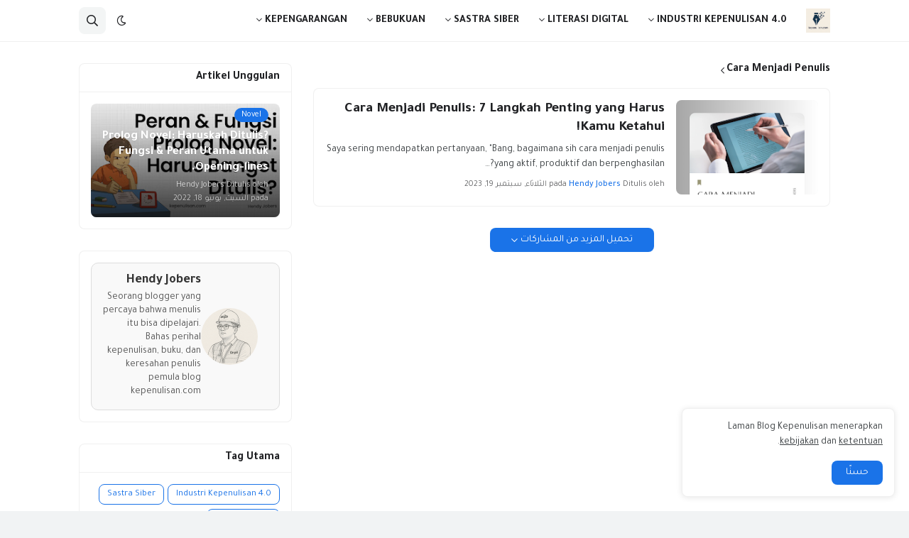

--- FILE ---
content_type: text/html; charset=utf-8
request_url: https://www.google.com/recaptcha/api2/aframe
body_size: 269
content:
<!DOCTYPE HTML><html><head><meta http-equiv="content-type" content="text/html; charset=UTF-8"></head><body><script nonce="UDnL6eIkIec2PxCglP5ClA">/** Anti-fraud and anti-abuse applications only. See google.com/recaptcha */ try{var clients={'sodar':'https://pagead2.googlesyndication.com/pagead/sodar?'};window.addEventListener("message",function(a){try{if(a.source===window.parent){var b=JSON.parse(a.data);var c=clients[b['id']];if(c){var d=document.createElement('img');d.src=c+b['params']+'&rc='+(localStorage.getItem("rc::a")?sessionStorage.getItem("rc::b"):"");window.document.body.appendChild(d);sessionStorage.setItem("rc::e",parseInt(sessionStorage.getItem("rc::e")||0)+1);localStorage.setItem("rc::h",'1769330314297');}}}catch(b){}});window.parent.postMessage("_grecaptcha_ready", "*");}catch(b){}</script></body></html>